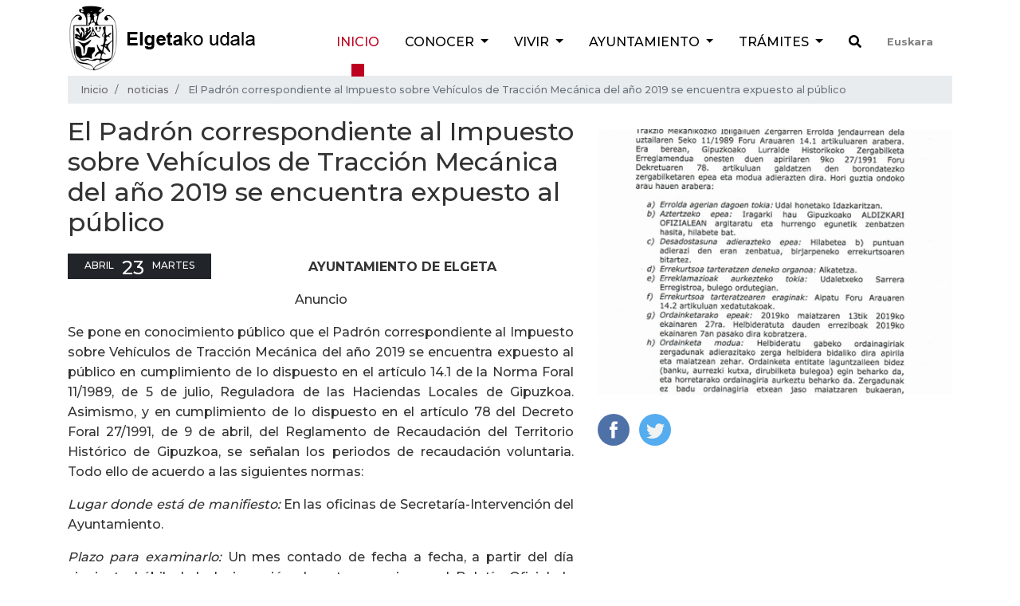

--- FILE ---
content_type: text/html;charset=utf-8
request_url: https://www.elgeta.eus/es/noticias/el-padron-correspondiente-al-impuesto-sobre-vehiculos-de-traccion-mecanica-del-ano-2019-se-encuentra-expuesto-al-publico
body_size: 9833
content:
<!DOCTYPE html>
<html xmlns="http://www.w3.org/1999/xhtml" lang="es" xml:lang="es">
<!-- prettier-ignore -->

<head><meta http-equiv="Content-Type" content="text/html; charset=UTF-8" />
  <!-- Required meta tags -->
  <meta charset="utf-8" />
  <meta name="viewport" content="width=device-width, initial-scale=1, shrink-to-fit=no" />

  <!-- Bootstrap CSS -->
  

  

  
  

  <title>El Padrón correspondiente al Impuesto sobre Vehículos de Tracción Mecánica del año 2019 se encuentra expuesto al público — Ayuntamiento de Elgeta</title><title></title>

  <link rel="apple-touch-icon" sizes="57x57" href="/++theme++elgetako-udala-theme/favicon/apple-icon-57x57.png" />
  <link rel="apple-touch-icon" sizes="60x60" href="/++theme++elgetako-udala-theme/favicon/apple-icon-60x60.png" />
  <link rel="apple-touch-icon" sizes="72x72" href="/++theme++elgetako-udala-theme/favicon/apple-icon-72x72.png" />
  <link rel="apple-touch-icon" sizes="76x76" href="/++theme++elgetako-udala-theme/favicon/apple-icon-76x76.png" />
  <link rel="apple-touch-icon" sizes="114x114" href="/++theme++elgetako-udala-theme/favicon/apple-icon-114x114.png" />
  <link rel="apple-touch-icon" sizes="120x120" href="/++theme++elgetako-udala-theme/favicon/apple-icon-120x120.png" />
  <link rel="apple-touch-icon" sizes="144x144" href="/++theme++elgetako-udala-theme/favicon/apple-icon-144x144.png" />
  <link rel="apple-touch-icon" sizes="152x152" href="/++theme++elgetako-udala-theme/favicon/apple-icon-152x152.png" />
  <link rel="apple-touch-icon" sizes="180x180" href="/++theme++elgetako-udala-theme/favicon/apple-icon-180x180.png" />
  <link rel="icon" type="image/png" sizes="192x192" href="/++theme++elgetako-udala-theme/favicon/android-icon-192x192.png" />
  <link rel="icon" type="image/png" sizes="32x32" href="/++theme++elgetako-udala-theme/favicon/favicon-32x32.png" />
  <link rel="icon" type="image/png" sizes="96x96" href="/++theme++elgetako-udala-theme/favicon/favicon-96x96.png" />
  <link rel="icon" type="image/png" sizes="16x16" href="/++theme++elgetako-udala-theme/favicon/favicon-16x16.png" />
  <link rel="manifest" href="/++theme++elgetako-udala-theme/favicon/manifest.json" />
  <meta name="msapplication-TileColor" content="#ffffff" />
  <meta name="msapplication-TileImage" content="./favicon/ms-icon-144x144.png" />
  <meta name="theme-color" content="#ffffff" />


<meta name="DC.format" content="text/plain" /><meta name="DC.type" content="Noticia" /><meta name="DC.date.valid_range" content="2019/04/23 - " /><meta name="DC.creator" content="Iraitz Lazkano" /><meta name="DC.date.created" content="2019-04-23T09:54:20+01:00" /><meta name="DC.date.modified" content="2019-04-23T09:55:14+01:00" /><meta name="DC.language" content="es" /><meta content="summary" name="twitter:card" /><meta content="Elgetako Udala" property="og:site_name" /><meta content="El Padrón correspondiente al Impuesto sobre Vehículos de Tracción Mecánica del año 2019 se encuentra expuesto al público" property="og:title" /><meta content="website" property="og:type" /><meta content="" property="og:description" /><meta content="https://www.elgeta.eus/es/noticias/el-padron-correspondiente-al-impuesto-sobre-vehiculos-de-traccion-mecanica-del-ano-2019-se-encuentra-expuesto-al-publico" property="og:url" /><meta content="https://www.elgeta.eus/es/noticias/el-padron-correspondiente-al-impuesto-sobre-vehiculos-de-traccion-mecanica-del-ano-2019-se-encuentra-expuesto-al-publico/@@download/image/pantaila-argazkia '2019-04-23 10-52-48'(e)ndik.png" property="og:image" /><meta content="image/png" property="og:image:type" /><meta name="viewport" content="width=device-width, initial-scale=1" /><meta name="generator" content="Plone - http://plone.com" /><link rel="stylesheet" href="https://www.elgeta.eus/++theme++elgetako-udala-theme/css/48ffd9bf.theme-compiled.cache.css" /><script src="https://www.elgeta.eus/++plone++static/components/jquery/dist/jquery.min.js"></script><script>
      require = undefined
      define = undefined
        </script><script src="https://www.elgeta.eus/++theme++elgetako-udala-theme/js/3774f0b5.main-compiled.cache.js"></script></head>



<body class="frontend icons-off portaltype-news-item section-noticias site-es subsection-el-padron-correspondiente-al-impuesto-sobre-vehiculos-de-traccion-mecanica-del-ano-2019-se-encuentra-expuesto-al-publico template-newsitem_view thumbs-on userrole-anonymous viewpermission-view" id="visual-portal-wrapper" dir="ltr" data-i18ncatalogurl="https://www.elgeta.eus/plonejsi18n" data-view-url="https://www.elgeta.eus/es/noticias/el-padron-correspondiente-al-impuesto-sobre-vehiculos-de-traccion-mecanica-del-ano-2019-se-encuentra-expuesto-al-publico" data-pat-plone-modal="{&quot;actionOptions&quot;: {&quot;displayInModal&quot;: false}}" data-portal-url="https://www.elgeta.eus" data-pat-pickadate="{&quot;date&quot;: {&quot;selectYears&quot;: 200}, &quot;time&quot;: {&quot;interval&quot;: 5 } }" data-base-url="https://www.elgeta.eus/es/noticias/el-padron-correspondiente-al-impuesto-sobre-vehiculos-de-traccion-mecanica-del-ano-2019-se-encuentra-expuesto-al-publico"><!-- prettier-ignore --><header class="pt-1 pb-1">
    <div class="container">
      <div class="d-sm-flex justify-content-between">

        <div id="logo" class="pt-2 pt-lg-0 d-none d-lg-block">
          <a href="https://www.elgeta.eus/es">
            <img src="/++theme++elgetako-udala-theme/img/logo.png" alt="Elgetako Udala logo" />
          </a>
        </div>


        <nav class="navbar navbar-expand-lg navbar-light">

    <div id="logo" class="d-lg-none">
      <a href="https://www.elgeta.eus/es">
        <img src="/++theme++elgetako-udala-theme/img/logomobile.png" alt="Elgetako Udala logo" />
      </a>
    </div>
    <button class="navbar-toggler" type="button" data-toggle="collapse" data-target="#portal-globalnav-wrapper" aria-controls="portal-globalnav-wrapper" aria-expanded="false" aria-label="Toggle navigation">
      <span class="navbar-toggler-icon"></span>
    </button>

    <div class="collapse navbar-collapse" id="portal-globalnav-wrapper">
      <ul class="navbar-nav mr-auto">
        
          <li id="portaltab-index_html" class="nav-item active">
            <a href="https://www.elgeta.eus/es" class="nav-link" title="">Inicio</a>

            

            
          </li>

        
          <li id="portaltab-conocer" class="nav-item dropdown ">
            

            <a href="https://www.elgeta.eus/es/conocer" data-toggle="dropdown" role="button" class="nav-link dropdown-toggle" title="Municipio guipuzcoano situado al Oeste de la provincia, caracterizado principalmente por su buena situación geográfica, dista de Iruña 95 Km , de Bilbao 45 km. , de Donostia 78 Km y de Gasteiz 42 km. Riega su termino el arroyo Ibur, afluente del río Ego y el nacimiento del arroyo Ubera, afluente del río Deba.">
              Conocer
            </a>

            
              <div class="dropdown-menu">
                <a href="https://www.elgeta.eus/es/conocer" class="nav-link" title="Municipio guipuzcoano situado al Oeste de la provincia, caracterizado principalmente por su buena situación geográfica, dista de Iruña 95 Km , de Bilbao 45 km. , de Donostia 78 Km y de Gasteiz 42 km. Riega su termino el arroyo Ibur, afluente del río Ego y el nacimiento del arroyo Ubera, afluente del río Deba.">
                  Conocer
                </a>
                
                  <a href="https://www.elgeta.eus/es/conocer/memoria" class="dropdown-item" title="En Elgeta hay una amplía oferta para hacer turismo.">Memoria</a>
                
                  <a href="https://www.elgeta.eus/es/conocer/historia" class="dropdown-item" title="">Historia</a>
                
                  <a href="https://www.elgeta.eus/es/conocer/hostales" class="dropdown-item" title="En Elgeta puedes encontrar tres casas rurales.">Hostales</a>
                
                  <a href="https://www.elgeta.eus/es/conocer/restaurantes" class="dropdown-item" title="Dónde comer en Elgeta:">Bares y restaurantes</a>
                
                  <a href="https://www.elgeta.eus/es/conocer/fiestas" class="dropdown-item" title="A lo largo del año se celebran varias fiestas en Elgeta.">Fiestas</a>
                
                  <a href="https://www.elgeta.eus/es/conocer/mapa-interactivo" class="dropdown-item" title="">Mapa interactivo</a>
                
              </div>
            
          </li>

        
          <li id="portaltab-vivir" class="nav-item dropdown ">
            

            <a href="https://www.elgeta.eus/es/vivir" data-toggle="dropdown" role="button" class="nav-link dropdown-toggle" title="Este es el apartado para los elgetarras. Aquí encontraréis toda la información sobre los servicios del Ayuntamiento.">
              Vivir
            </a>

            
              <div class="dropdown-menu">
                <a href="https://www.elgeta.eus/es/vivir" class="nav-link" title="Este es el apartado para los elgetarras. Aquí encontraréis toda la información sobre los servicios del Ayuntamiento.">
                  Vivir
                </a>
                
                  <a href="https://www.elgeta.eus/es/vivir/transportes" class="dropdown-item" title="">Transportes</a>
                
                  <a href="https://www.elgeta.eus/es/vivir/euskera-1" class="dropdown-item" title="">Euskera</a>
                
                  <a href="https://www.elgeta.eus/es/vivir/transicion-energetica" class="dropdown-item" title="">Transición energética</a>
                
                  <a href="https://www.elgeta.eus/es/vivir/residuos" class="dropdown-item" title="El ayuntamiento de Elgeta ha hecho una apuesta clara a favor del reciclaje de los residuos.">Residuos</a>
                
                  <a href="https://www.elgeta.eus/es/vivir/contactos" class="dropdown-item" title="Agenda de contactos del ayuntamiento de Elgeta y teléfonos servicios de interés.">Contactos de interés</a>
                
              </div>
            
          </li>

        
          <li id="portaltab-ayuntamiento" class="nav-item dropdown ">
            

            <a href="https://www.elgeta.eus/es/ayuntamiento" data-toggle="dropdown" role="button" class="nav-link dropdown-toggle" title="">
              Ayuntamiento
            </a>

            
              <div class="dropdown-menu">
                <a href="https://www.elgeta.eus/es/ayuntamiento" class="nav-link" title="">
                  Ayuntamiento
                </a>
                
                  <a href="https://www.elgeta.eus/es/ayuntamiento/corporacion" class="dropdown-item" title="">Corporación</a>
                
                  <a href="https://www.elgeta.eus/es/ayuntamiento/comisiones" class="dropdown-item" title="">Áreas municipales</a>
                
                  <a href="https://www.elgeta.eus/es/ayuntamiento/transparencia" class="dropdown-item" title="">Transparencia</a>
                
                  <a href="https://www.elgeta.eus/es/ayuntamiento/actas" class="dropdown-item" title="">Actas</a>
                
                  <a href="https://www.elgeta.eus/es/ayuntamiento/ordenanzas-fiscales" class="dropdown-item" title="">Ordenanzas fiscales</a>
                
                  <a href="https://www.elgeta.eus/es/ayuntamiento/presupuesto-del-ayuntamiento" class="dropdown-item" title="">Presupuesto del Ayuntamiento</a>
                
                  <a href="https://www.elgeta.eus/es/ayuntamiento/leyes" class="dropdown-item" title="">Normativa</a>
                
                  <a href="https://www.elgeta.eus/es/ayuntamiento/servicios-sociales" class="dropdown-item" title="">Servicios sociales</a>
                
                  <a href="https://www.elgeta.eus/es/ayuntamiento/elgeta-danon-artian" class="dropdown-item" title="">Elgeta Danon Artian</a>
                
                  <a href="https://www.elgeta.eus/es/ayuntamiento/empleo" class="dropdown-item" title="">Empleo</a>
                
              </div>
            
          </li>

        
          <li id="portaltab-tramites" class="nav-item dropdown ">
            

            <a href="https://www.elgeta.eus/es/tramites" data-toggle="dropdown" role="button" class="nav-link dropdown-toggle" title="En este apartado encontraréis toda la información sobre las convocatorias públicas  de los puestos de trabajo. También, todos los impresos. Además, encontraréis  los anuncios del Ayuntamiento en este apartado.">
              Trámites
            </a>

            
              <div class="dropdown-menu">
                <a href="https://www.elgeta.eus/es/tramites" class="nav-link" title="En este apartado encontraréis toda la información sobre las convocatorias públicas  de los puestos de trabajo. También, todos los impresos. Además, encontraréis  los anuncios del Ayuntamiento en este apartado.">
                  Trámites
                </a>
                
                  <a href="https://www.elgeta.eus/es/tramites/escribe-al-ayuntamiento" class="dropdown-item" title="">Escribe al ayuntamiento</a>
                
                  <a href="https://www.elgeta.eus/es/tramites/impresos" class="dropdown-item" title="">Impresos</a>
                
                  <a href="https://www.elgeta.eus/es/tramites/oferta-de-trabajo-publico" class="dropdown-item" title="">Oferta pública de empleo</a>
                
                  <a href="https://www.elgeta.eus/es/tramites/servicios-telematicos" class="dropdown-item" title="">Servicios telemáticos</a>
                
                  <a href="https://www.elgeta.eus/es/tramites/perfil-del-contratante" class="dropdown-item" title="">Perfil del contratante</a>
                
              </div>
            
          </li>

        
        <li id="search" class="nav-item">
          <a class="nav-link" href="https://www.elgeta.eus/es/@@search"><i class="fas fa-search"></i></a>
        </li>
        <li id="language-selector" class="nav-item">
          
            <a class="nav-link" href="https://www.elgeta.eus/@@multilingual-selector/299bc2d3e5ba47dcb91a80c62d822418/eu?set_language=eu">
              Euskara
            </a>
          
            
          
        </li>
      </ul>
    </div>
  </nav>
      </div>
    </div>
  </header><div class="container">
    <nav id="portal-breadcrumbs" aria-label="breadcrumb">
    <ol class="breadcrumb" aria-labelledby="breadcrumbs-you-are-here">
      <li id="breadcrumbs-home" class="breadcrumb-item">
        <a href="https://www.elgeta.eus/es">Inicio</a>
      </li>
      
        <li id="breadcrumbs-1" class="breadcrumb-item">

            <a href="https://www.elgeta.eus/es/noticias">noticias</a>
            

        </li>
      
        <li id="breadcrumbs-2" class="breadcrumb-item active">

            
            <span id="breadcrumbs-current">El Padrón correspondiente al Impuesto sobre Vehículos de Tracción Mecánica del año 2019 se encuentra expuesto al público</span>

        </li>
      
    </ol>
</nav>

  </div><div id="albistea-content">
    <div class="container">
      <div class="row">
        <div class="col-sm-7">
          <h1 class="documentFirstHeading">El Padrón correspondiente al Impuesto sobre Vehículos de Tracción Mecánica del año 2019 se encuentra expuesto al público</h1>
          
     <div class="cal_date text-uppercase mr-4 mt-1 float-left text-white">
         <span class="moment cal_month" data-moment="MMMM">2019-04-23T10:54:00+02:00</span>
         <span class="moment cal_day" data-moment="DD">2019-04-23T10:54:00+02:00</span>
         <span class="moment cal_wkday" data-moment="dddd">2019-04-23T10:54:00+02:00</span>
     </div>

          <div class="card-subject mb-2 mt-4">
            
          </div>

          <div class="description mt-4"></div>

          <div class="text">
            <div class="html-text"><p class="western" lang="eu-ES" align="center" xml:lang="eu-ES"><b>AYUNTAMIENTO DE ELGETA</b></p>
<p class="western" lang="eu-ES" align="center" xml:lang="eu-ES"></p>
<p class="western" lang="eu-ES" align="center" xml:lang="eu-ES">Anuncio</p>
<p class="western" lang="eu-ES" align="center" xml:lang="eu-ES"></p>
<p class="western" lang="eu-ES" align="justify" xml:lang="eu-ES">Se pone en conocimiento público que el Padrón correspondiente al Impuesto sobre Vehículos de Tracción Mecánica del año 2019 se encuentra expuesto al público en cumplimiento de lo dispuesto en el artículo 14.1 de la Norma Foral 11/1989, de 5 de julio, Reguladora de las Haciendas Locales de Gipuzkoa. Asimismo, y en cumplimiento de lo dispuesto en el artículo 78 del Decreto Foral 27/1991, de 9 de abril, del Reglamento de Recaudación del Territorio Histórico de Gipuzkoa, se señalan los periodos de recaudación voluntaria. Todo ello de acuerdo a las siguientes normas:</p>
<p class="western" lang="eu-ES" align="justify" xml:lang="eu-ES"></p>
<p class="western" lang="eu-ES" align="justify" xml:lang="eu-ES"><i>Lugar donde está de manifiesto: </i>En las oficinas de Secretaría-Intervención del Ayuntamiento.</p>
<p class="western" lang="eu-ES" align="justify" xml:lang="eu-ES"><i>Plazo para examinarlo:</i> Un mes contado de fecha a fecha, a partir del día siguiente hábil al de la inserción de este anuncio en el Boletín Oficial de Gipuzkoa.</p>
<p class="western" lang="eu-ES" align="justify" xml:lang="eu-ES"><i>Plazo para manifestar disconformidad:</i> Un mes computado en la forma que se indica en el apartado b), mediante interposición del preceptivo recurso de reposición.</p>
<p class="western" lang="eu-ES" align="justify" xml:lang="eu-ES"><i>Órgano ante el que se recurre:</i> Alcaldía.</p>
<p class="western" lang="eu-ES" align="justify" xml:lang="eu-ES"><i>Lugar de presentación de reclamaciones:</i> Registro de Entrada del Ayuntamiento, en horas de oficina.</p>
<p class="western" lang="eu-ES" align="justify" xml:lang="eu-ES"><i>Efectos de la interposición de recursos:</i> Los dispuestos en el artículo 14.2 de la Norma Foral citada.</p>
<p class="western" lang="eu-ES" align="justify" xml:lang="eu-ES"><i>Plazo de recaudación:</i> del 13 de mayo de 2019 al 27 de junio de 2019. Los recibos domiciliados serán cargados en cuenta el 7 de junio de 2019.</p>
<p class="western" lang="eu-ES" align="justify" xml:lang="eu-ES"><i>Modo de ingreso:</i> Los recibos no domiciliados serán enviados durante el mes de abril y mayo al domicilio fiscal indicado por el contribuyente. Su pago deberá realizarsea través de las entidades colaboradoras (Bancos, Cajas de Ahorro, Recaudación Municipal) mediante la presentación de dicho recibo. Si el contribuyente no hubiere recibido en su domicilio el recibo para finales de mayo, deberá solicitarlo en la Oficina de Recaudación Municipal sita en Mendizaleen Plaza, 1 del Ayuntamiento de Elgeta.</p>
<p class="western" lang="eu-ES" align="justify" xml:lang="eu-ES">Se advierte que transcurrido el plazo de ingreso, sin haberse efectuado el mismo, las deudas serán exigidas por el procedimiento de apremio y se devengarán los correspondientes recargos del periodo ejecutivo, intereses de demora y en su caso, las cosas que se produzcan.</p>
<p class="western" lang="eu-ES" align="justify" xml:lang="eu-ES"></p>
<p class="western" lang="eu-ES" align="justify" xml:lang="eu-ES"></p>
<p class="western" lang="eu-ES" align="justify" xml:lang="eu-ES">Elgeta, a 23 de abril de 2019.- El Alcalde, Iraitz Lazkano Garitaonandia.</p>
<p class="western" lang="eu-ES" align="left" xml:lang="eu-ES"></p>
<p class="western" lang="eu-ES" align="left" xml:lang="eu-ES"></p></div>
            <div class="google-iframe"></div>
          </div>

        </div>
        <div class="col-sm-5">
          <div class="news-image">

    
    
      <picture>
        <source media="(min-width: 768px)" srcset="https://www.elgeta.eus/es/noticias/el-padron-correspondiente-al-impuesto-sobre-vehiculos-de-traccion-mecanica-del-ano-2019-se-encuentra-expuesto-al-publico/@@images/e046b5ab-e949-459e-a807-b454765372f7.png"></source>
        <img class="figure-img card-img-top wow wobble" alt="Card image cap" src="https://www.elgeta.eus/es/noticias/el-padron-correspondiente-al-impuesto-sobre-vehiculos-de-traccion-mecanica-del-ano-2019-se-encuentra-expuesto-al-publico/@@images/e046b5ab-e949-459e-a807-b454765372f7.png" />
      </picture>
    
  </div>
          <ul class="share d-none d-sm-block list-inline">
    <li class="list-inline-item">
      <a class="addthis_button_facebook at300b" target="_blank" title="Send to Facebook" href="http://www.facebook.com/sharer.php?u=https://www.elgeta.eus/es/noticias/el-padron-correspondiente-al-impuesto-sobre-vehiculos-de-traccion-mecanica-del-ano-2019-se-encuentra-expuesto-al-publico">
        <svg id="facebook_icon" height="40px" width="40px" enable-background="new 0 0 48 48" version="1.1" viewbox="0 0 48 48" xml:space="preserve" xmlns="http://www.w3.org/2000/svg" xmlns:xlink="http://www.w3.org/1999/xlink">
          <circle cx="24" cy="24" fill="#4E71A8" r="24"></circle>
          <path d="M29.9,19.5h-4v-2.6c0-1,0.7-1.2,1.1-1.2c0.5,0,2.8,0,2.8,0v-4.4l-3.9,0c-4.4,0-5.3,3.3-5.3,5.3v2.9h-2.5V24  h2.5c0,5.8,0,12.7,0,12.7h5.3c0,0,0-7,0-12.7h3.6L29.9,19.5z" fill="#FFFFFF"></path>
        </svg>
      </a>
    </li>
    <li class="list-inline-item">
      <a class="addthis_button_twitter at300b" target="_blank" title="Send to Twitter" href="https://twitter.com/intent/tweet?text=El Padrón correspondiente al Impuesto sobre Vehículos de Tracción Mecánica del año 2019 se encuentra expuesto al público https://www.elgeta.eus/es/noticias/el-padron-correspondiente-al-impuesto-sobre-vehiculos-de-traccion-mecanica-del-ano-2019-se-encuentra-expuesto-al-publico">
        <svg id="twitter_icon" height="40px" width="40px" version="1.1" viewbox="0 0 112.197 112.197" xml:space="preserve" xmlns="http://www.w3.org/2000/svg" xmlns:xlink="http://www.w3.org/1999/xlink">
          <circle cx="56.099" cy="56.098" r="56.098" style="fill:#55ACEE;"></circle>
          <path d="M90.461,40.316c-2.404,1.066-4.99,1.787-7.702,2.109c2.769-1.659,4.894-4.284,5.897-7.417    c-2.591,1.537-5.462,2.652-8.515,3.253c-2.446-2.605-5.931-4.233-9.79-4.233c-7.404,0-13.409,6.005-13.409,13.409    c0,1.051,0.119,2.074,0.349,3.056c-11.144-0.559-21.025-5.897-27.639-14.012c-1.154,1.98-1.816,4.285-1.816,6.742    c0,4.651,2.369,8.757,5.965,11.161c-2.197-0.069-4.266-0.672-6.073-1.679c-0.001,0.057-0.001,0.114-0.001,0.17    c0,6.497,4.624,11.916,10.757,13.147c-1.124,0.308-2.311,0.471-3.532,0.471c-0.866,0-1.705-0.083-2.523-0.239    c1.706,5.326,6.657,9.203,12.526,9.312c-4.59,3.597-10.371,5.74-16.655,5.74c-1.08,0-2.15-0.063-3.197-0.188    c5.931,3.806,12.981,6.025,20.553,6.025c24.664,0,38.152-20.432,38.152-38.153c0-0.581-0.013-1.16-0.039-1.734    C86.391,45.366,88.664,43.005,90.461,40.316L90.461,40.316z" style="fill:#F1F2F2;"></path>
        </svg>
      </a>

    </li>
    <!-- <li class="list-inline-item">
      <a class="addthis_button_mastodon at300b" tal:attributes="href string:http://twitter.com/?status=El Padrón correspondiente al Impuesto sobre Vehículos de Tracción Mecánica del año 2019 se encuentra expuesto al público https://www.elgeta.eus/es/noticias/el-padron-correspondiente-al-impuesto-sobre-vehiculos-de-traccion-mecanica-del-ano-2019-se-encuentra-expuesto-al-publico" target="_blank" title="Send to Mastodon">

  <svg xmlns="http://www.w3.org/2000/svg" height="40px" width="40px"  viewBox="0 0 216.4144 232.00976">
    <path fill="#2b90d9" d="M211.80734 139.0875c-3.18125 16.36625-28.4925 34.2775-57.5625 37.74875-15.15875 1.80875-30.08375 3.47125-45.99875 2.74125-26.0275-1.1925-46.565-6.2125-46.565-6.2125 0 2.53375.15625 4.94625.46875 7.2025 3.38375 25.68625 25.47 27.225 46.39125 27.9425 21.11625.7225 39.91875-5.20625 39.91875-5.20625l.8675 19.09s-14.77 7.93125-41.08125 9.39c-14.50875.7975-32.52375-.365-53.50625-5.91875C9.23234 213.82 1.40609 165.31125.20859 116.09125c-.365-14.61375-.14-28.39375-.14-39.91875 0-50.33 32.97625-65.0825 32.97625-65.0825C49.67234 3.45375 78.20359.2425 107.86484 0h.72875c29.66125.2425 58.21125 3.45375 74.8375 11.09 0 0 32.975 14.7525 32.975 65.0825 0 0 .41375 37.13375-4.59875 62.915"/>
    <path fill="#fff" d="M177.50984 80.077v60.94125h-24.14375v-59.15c0-12.46875-5.24625-18.7975-15.74-18.7975-11.6025 0-17.4175 7.5075-17.4175 22.3525v32.37625H96.20734V85.42325c0-14.845-5.81625-22.3525-17.41875-22.3525-10.49375 0-15.74 6.32875-15.74 18.7975v59.15H38.90484V80.077c0-12.455 3.17125-22.3525 9.54125-29.675 6.56875-7.3225 15.17125-11.07625 25.85-11.07625 12.355 0 21.71125 4.74875 27.8975 14.2475l6.01375 10.08125 6.015-10.08125c6.185-9.49875 15.54125-14.2475 27.8975-14.2475 10.6775 0 19.28 3.75375 25.85 11.07625 6.36875 7.3225 9.54 17.22 9.54 29.675"/>
  </svg>
  </a>
  </li> -->
  </ul>
        </div>

      </div>

    </div>

  </div><div class="container" id="prefooter"></div><div class="d-block d-sm-none fixed-bottom">
    <div id="mobile-share-wrapper" style="display:none;">
      <div class="container">
        <div class="row">
          <ul class="mobile-share">
    <li class="facebooklink">
      <a target="_blank" class="addthis_button_facebook at300b" title="Send to Facebook" href="http://www.facebook.com/sharer.php?u=https://www.elgeta.eus/es/noticias/el-padron-correspondiente-al-impuesto-sobre-vehiculos-de-traccion-mecanica-del-ano-2019-se-encuentra-expuesto-al-publico">
        <svg id="facebook_icon" height="40px" width="40px" enable-background="new 0 0 48 48" version="1.1" viewbox="0 0 48 48" xml:space="preserve" xmlns="http://www.w3.org/2000/svg" xmlns:xlink="http://www.w3.org/1999/xlink">
          <path d="M29.9,19.5h-4v-2.6c0-1,0.7-1.2,1.1-1.2c0.5,0,2.8,0,2.8,0v-4.4l-3.9,0c-4.4,0-5.3,3.3-5.3,5.3v2.9h-2.5V24  h2.5c0,5.8,0,12.7,0,12.7h5.3c0,0,0-7,0-12.7h3.6L29.9,19.5z" fill="#FFFFFF"></path>
        </svg>
      </a>
    </li>
    <li class="twitterlink">
      <a target="_blank" class="addthis_button_twitter at300b" title="Send to Twitter" href="https://twitter.com/intent/tweet?text=El Padrón correspondiente al Impuesto sobre Vehículos de Tracción Mecánica del año 2019 se encuentra expuesto al público https://www.elgeta.eus/es/noticias/el-padron-correspondiente-al-impuesto-sobre-vehiculos-de-traccion-mecanica-del-ano-2019-se-encuentra-expuesto-al-publico">
        <svg id="twitter_icon" height="40px" width="40px" version="1.1" viewbox="0 0 112.197 112.197" xml:space="preserve" xmlns="http://www.w3.org/2000/svg" xmlns:xlink="http://www.w3.org/1999/xlink">
          <path d="M90.461,40.316c-2.404,1.066-4.99,1.787-7.702,2.109c2.769-1.659,4.894-4.284,5.897-7.417    c-2.591,1.537-5.462,2.652-8.515,3.253c-2.446-2.605-5.931-4.233-9.79-4.233c-7.404,0-13.409,6.005-13.409,13.409    c0,1.051,0.119,2.074,0.349,3.056c-11.144-0.559-21.025-5.897-27.639-14.012c-1.154,1.98-1.816,4.285-1.816,6.742    c0,4.651,2.369,8.757,5.965,11.161c-2.197-0.069-4.266-0.672-6.073-1.679c-0.001,0.057-0.001,0.114-0.001,0.17    c0,6.497,4.624,11.916,10.757,13.147c-1.124,0.308-2.311,0.471-3.532,0.471c-0.866,0-1.705-0.083-2.523-0.239    c1.706,5.326,6.657,9.203,12.526,9.312c-4.59,3.597-10.371,5.74-16.655,5.74c-1.08,0-2.15-0.063-3.197-0.188    c5.931,3.806,12.981,6.025,20.553,6.025c24.664,0,38.152-20.432,38.152-38.153c0-0.581-0.013-1.16-0.039-1.734    C86.391,45.366,88.664,43.005,90.461,40.316L90.461,40.316z" style="fill:#F1F2F2;"></path>
        </svg>
      </a>
    </li>
    <li class="whatsapplink">
      <a class="addthis_button_whatsapp at300b" href="whatsapp://send?text=El Padrón correspondiente al Impuesto sobre Vehículos de Tracción Mecánica del año 2019 se encuentra expuesto al público-https://www.elgeta.eus/es/noticias/el-padron-correspondiente-al-impuesto-sobre-vehiculos-de-traccion-mecanica-del-ano-2019-se-encuentra-expuesto-al-publico">
        <svg id="facebook_icon" height="40px" width="40px" version="1.1" viewbox="0 0 60 60" xmlns="http://www.w3.org/2000/svg" xmlns:sketch="http://www.bohemiancoding.com/sketch/ns" xmlns:xlink="http://www.w3.org/1999/xlink">
          <title></title>
          <defs></defs>
          <path d="M30.0712615,46.2210462 C27.2108308,46.2210462 24.5235692,45.4899692 22.1856,44.2068923 L13.1538462,47.0769231 L16.0980923,38.3918769 C14.6130462,35.9523692 13.7575385,33.0915692 13.7575385,30.0336 C13.7575385,21.0934154 21.0612923,13.8461538 30.0716308,13.8461538 C39.0808615,13.8461538 46.3846154,21.0934154 46.3846154,30.0336 C46.3846154,38.9737846 39.0812308,46.2210462 30.0712615,46.2210462 Z M30.0712615,16.4241231 C22.5079385,16.4241231 16.3558154,22.5293538 16.3558154,30.0336 C16.3558154,33.0114462 17.3265231,35.7692308 18.9681231,38.0130462 L17.2548923,43.0670769 L22.5252923,41.3918769 C24.6912,42.8137846 27.2854154,43.6430769 30.0712615,43.6430769 C37.6334769,43.6430769 43.7867077,37.5382154 43.7867077,30.0339692 C43.7867077,22.5297231 37.6334769,16.4241231 30.0712615,16.4241231 L30.0712615,16.4241231 Z M38.3088,33.7617231 C38.2083692,33.5966769 37.9417846,33.4969846 37.5426462,33.2987077 C37.1424,33.1004308 35.1758769,32.1400615 34.8099692,32.0082462 C34.4429538,31.8760615 34.176,31.8092308 33.9097846,32.2065231 C33.6435692,32.6038154 32.8770462,33.4969846 32.6433231,33.7617231 C32.4099692,34.0268308 32.1769846,34.0600615 31.7771077,33.8614154 C31.3776,33.6631385 30.0889846,33.2440615 28.5611077,31.8923077 C27.3725538,30.8407385 26.5698462,29.5425231 26.3368615,29.1448615 C26.1035077,28.7479385 26.3121231,28.5334154 26.5122462,28.3358769 C26.6920615,28.1579077 26.9121231,27.8724923 27.1122462,27.6409846 C27.3123692,27.4091077 27.3788308,27.2440615 27.5117538,26.9789538 C27.6454154,26.7142154 27.5785846,26.4827077 27.4785231,26.2836923 C27.3784615,26.0854154 26.5783385,24.1329231 26.2452923,23.3383385 C25.9122462,22.5444923 25.5795692,22.6766769 25.3458462,22.6766769 C25.1124923,22.6766769 24.8459077,22.6434462 24.5793231,22.6434462 C24.3127385,22.6434462 23.8792615,22.7427692 23.5126154,23.1396923 C23.1463385,23.5369846 22.1136,24.4969846 22.1136,26.4491077 C22.1136,28.4016 23.5458462,30.288 23.7463385,30.5523692 C23.9460923,30.8167385 26.5118769,34.9536 30.5767385,36.5424 C34.6430769,38.1308308 34.6430769,37.6009846 35.3763692,37.5348923 C36.1085538,37.4688 37.7412923,36.5752615 38.0754462,35.6488615 C38.4081231,34.7217231 38.4081231,33.9271385 38.3088,33.7617231 L38.3088,33.7617231 Z" fill="#FFFFFF"></path>
        </svg>
      </a>
    </li>
    <li class="telegramapplink">
      <a href="tg://msg?text=El Padrón correspondiente al Impuesto sobre Vehículos de Tracción Mecánica del año 2019 se encuentra expuesto al público https://www.elgeta.eus/es/noticias/el-padron-correspondiente-al-impuesto-sobre-vehiculos-de-traccion-mecanica-del-ano-2019-se-encuentra-expuesto-al-publico">
        <svg enable-background="new 0 0 100 100" height="40px" width="40px" id="Layer_1" version="1.1" viewbox="0 0 100 100" xml:space="preserve" xmlns="http://www.w3.org/2000/svg" xmlns:xlink="http://www.w3.org/1999/xlink">
          <g>
            <path clip-rule="evenodd" d="M51.474,60.754c-1.733,1.688-3.451,3.348-5.153,5.021   c-0.595,0.586-1.264,0.91-2.118,0.865c-0.583-0.031-0.909-0.287-1.088-0.84c-1.304-4.047-2.627-8.084-3.924-12.135   c-0.126-0.393-0.312-0.584-0.71-0.707c-3.072-0.938-6.138-1.898-9.199-2.871c-0.471-0.15-0.946-0.346-1.353-0.623   c-0.629-0.426-0.721-1.121-0.157-1.621c0.521-0.461,1.143-0.863,1.789-1.119c3.755-1.488,7.53-2.928,11.299-4.381   c9.565-3.693,19.13-7.383,28.696-11.076c1.819-0.703,3.217,0.287,3.028,2.254c-0.121,1.258-0.447,2.496-0.71,3.738   c-2.077,9.807-4.156,19.615-6.244,29.42c-0.496,2.328-2.131,2.936-4.047,1.523c-3.209-2.365-6.415-4.738-9.622-7.107   C51.808,60.984,51.649,60.877,51.474,60.754z M44.271,63.732c0.036-0.01,0.072-0.02,0.108-0.029   c0.02-0.092,0.049-0.182,0.057-0.273c0.206-2.223,0.424-4.445,0.603-6.672c0.04-0.496,0.21-0.848,0.583-1.182   c2.958-2.645,5.898-5.307,8.844-7.963c3.261-2.941,6.523-5.879,9.772-8.832c0.201-0.182,0.285-0.492,0.423-0.744   c-0.306-0.033-0.634-0.156-0.912-0.084c-0.379,0.098-0.738,0.318-1.076,0.531c-7.197,4.533-14.388,9.074-21.59,13.598   c-0.407,0.256-0.483,0.473-0.328,0.92c0.531,1.525,1.014,3.064,1.515,4.6C42.937,59.646,43.604,61.689,44.271,63.732z" fill="#FFFFFF" fill-rule="evenodd"></path>
          </g>
        </svg>
      </a>
    </li>
  </ul>
        </div>
      </div>
    </div>
  </div><script type="text/javascript">
    var sc_project = 4177302;
    var sc_invisible = 1;
    var sc_partition = 48;
    var sc_click_stat = 1;
    var sc_security = "574b3463";

  </script><script type="text/javascript" src="https://www.statcounter.com/counter/counter.js"></script><noscript>
    <div class="statcounter"><a title="free hit counter" href="http://www.statcounter.com/free_hit_counter.html" target="_blank"><img class="statcounter" src="http://c.statcounter.com/4177302/0/574b3463/1/" alt="free hit counter" /></a></div>
  </noscript><!-- End of StatCounter Code --><!-- Google tag (gtag.js) UA--><script async="" src="https://www.googletagmanager.com/gtag/js?id=UA-6145497-1"></script><script>
  window.dataLayer = window.dataLayer || [];
  function gtag(){dataLayer.push(arguments);}
  gtag('js', new Date());

  gtag('config', 'UA-6145497-1');
</script><!-- Google tag (gtag.js) GA4 --><script async="" src="https://www.googletagmanager.com/gtag/js?id=G-F47QY73988"></script><script>
  window.dataLayer = window.dataLayer || [];
  function gtag(){dataLayer.push(arguments);}
  gtag('js', new Date());

  gtag('config', 'G-F47QY73988');
</script></body>

</html>